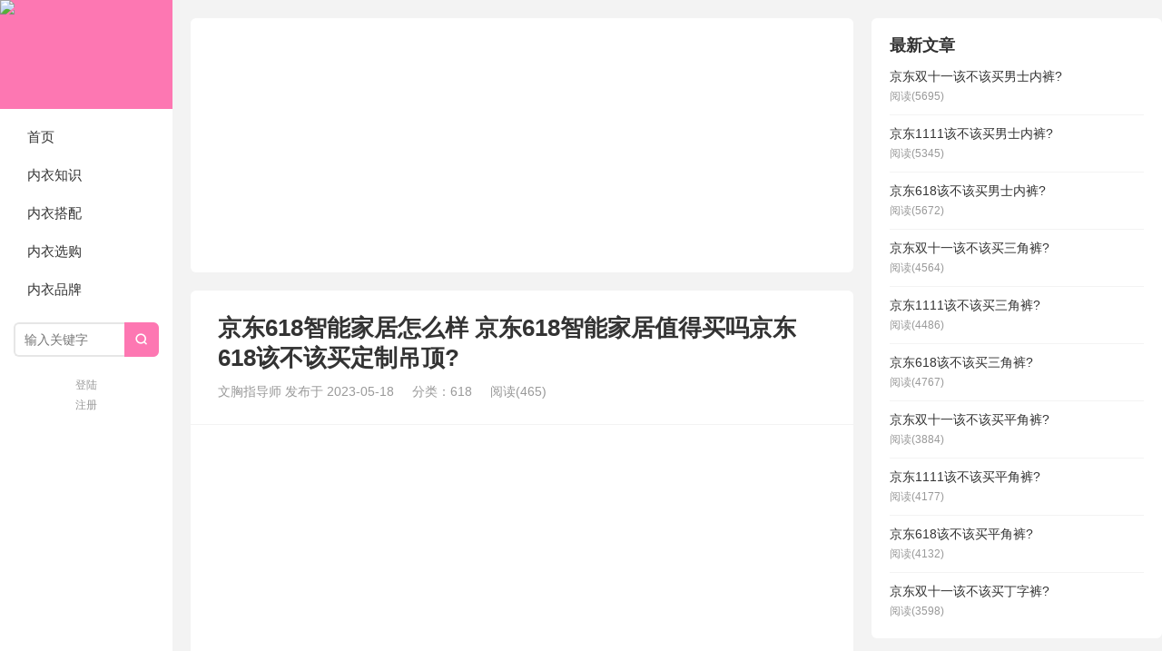

--- FILE ---
content_type: text/html; charset=UTF-8
request_url: https://shop.yundongfang.com/206951.html
body_size: 10199
content:
<!DOCTYPE HTML>
<html>
<head>
<meta charset="UTF-8">
<meta http-equiv="X-UA-Compatible" content="IE=edge">
<meta name="viewport" content="width=device-width, initial-scale=1.0">
<meta http-equiv="Cache-Control" content="no-transform">
<meta http-equiv="Cache-Control" content="no-siteapp">
<title>京东618智能家居怎么样 京东618智能家居值得买吗京东618该不该买定制吊顶?-云东方内衣网</title>
<meta name='robots' content='max-image-preview:large' />
	<style>img:is([sizes="auto" i], [sizes^="auto," i]) { contain-intrinsic-size: 3000px 1500px }</style>
	<link rel="alternate" type="application/rss+xml" title="云东方内衣网 &raquo; 京东618智能家居怎么样 京东618智能家居值得买吗京东618该不该买定制吊顶? 评论 Feed" href="https://shop.yundongfang.com/206951.html/feed" />
<link rel='stylesheet' id='wp-block-library-css' href='https://shop.yundongfang.com/wp-includes/css/dist/block-library/style.min.css?ver=6.8.3' type='text/css' media='all' />
<style id='classic-theme-styles-inline-css' type='text/css'>
/*! This file is auto-generated */
.wp-block-button__link{color:#fff;background-color:#32373c;border-radius:9999px;box-shadow:none;text-decoration:none;padding:calc(.667em + 2px) calc(1.333em + 2px);font-size:1.125em}.wp-block-file__button{background:#32373c;color:#fff;text-decoration:none}
</style>
<style id='global-styles-inline-css' type='text/css'>
:root{--wp--preset--aspect-ratio--square: 1;--wp--preset--aspect-ratio--4-3: 4/3;--wp--preset--aspect-ratio--3-4: 3/4;--wp--preset--aspect-ratio--3-2: 3/2;--wp--preset--aspect-ratio--2-3: 2/3;--wp--preset--aspect-ratio--16-9: 16/9;--wp--preset--aspect-ratio--9-16: 9/16;--wp--preset--color--black: #000000;--wp--preset--color--cyan-bluish-gray: #abb8c3;--wp--preset--color--white: #ffffff;--wp--preset--color--pale-pink: #f78da7;--wp--preset--color--vivid-red: #cf2e2e;--wp--preset--color--luminous-vivid-orange: #ff6900;--wp--preset--color--luminous-vivid-amber: #fcb900;--wp--preset--color--light-green-cyan: #7bdcb5;--wp--preset--color--vivid-green-cyan: #00d084;--wp--preset--color--pale-cyan-blue: #8ed1fc;--wp--preset--color--vivid-cyan-blue: #0693e3;--wp--preset--color--vivid-purple: #9b51e0;--wp--preset--gradient--vivid-cyan-blue-to-vivid-purple: linear-gradient(135deg,rgba(6,147,227,1) 0%,rgb(155,81,224) 100%);--wp--preset--gradient--light-green-cyan-to-vivid-green-cyan: linear-gradient(135deg,rgb(122,220,180) 0%,rgb(0,208,130) 100%);--wp--preset--gradient--luminous-vivid-amber-to-luminous-vivid-orange: linear-gradient(135deg,rgba(252,185,0,1) 0%,rgba(255,105,0,1) 100%);--wp--preset--gradient--luminous-vivid-orange-to-vivid-red: linear-gradient(135deg,rgba(255,105,0,1) 0%,rgb(207,46,46) 100%);--wp--preset--gradient--very-light-gray-to-cyan-bluish-gray: linear-gradient(135deg,rgb(238,238,238) 0%,rgb(169,184,195) 100%);--wp--preset--gradient--cool-to-warm-spectrum: linear-gradient(135deg,rgb(74,234,220) 0%,rgb(151,120,209) 20%,rgb(207,42,186) 40%,rgb(238,44,130) 60%,rgb(251,105,98) 80%,rgb(254,248,76) 100%);--wp--preset--gradient--blush-light-purple: linear-gradient(135deg,rgb(255,206,236) 0%,rgb(152,150,240) 100%);--wp--preset--gradient--blush-bordeaux: linear-gradient(135deg,rgb(254,205,165) 0%,rgb(254,45,45) 50%,rgb(107,0,62) 100%);--wp--preset--gradient--luminous-dusk: linear-gradient(135deg,rgb(255,203,112) 0%,rgb(199,81,192) 50%,rgb(65,88,208) 100%);--wp--preset--gradient--pale-ocean: linear-gradient(135deg,rgb(255,245,203) 0%,rgb(182,227,212) 50%,rgb(51,167,181) 100%);--wp--preset--gradient--electric-grass: linear-gradient(135deg,rgb(202,248,128) 0%,rgb(113,206,126) 100%);--wp--preset--gradient--midnight: linear-gradient(135deg,rgb(2,3,129) 0%,rgb(40,116,252) 100%);--wp--preset--font-size--small: 13px;--wp--preset--font-size--medium: 20px;--wp--preset--font-size--large: 36px;--wp--preset--font-size--x-large: 42px;--wp--preset--spacing--20: 0.44rem;--wp--preset--spacing--30: 0.67rem;--wp--preset--spacing--40: 1rem;--wp--preset--spacing--50: 1.5rem;--wp--preset--spacing--60: 2.25rem;--wp--preset--spacing--70: 3.38rem;--wp--preset--spacing--80: 5.06rem;--wp--preset--shadow--natural: 6px 6px 9px rgba(0, 0, 0, 0.2);--wp--preset--shadow--deep: 12px 12px 50px rgba(0, 0, 0, 0.4);--wp--preset--shadow--sharp: 6px 6px 0px rgba(0, 0, 0, 0.2);--wp--preset--shadow--outlined: 6px 6px 0px -3px rgba(255, 255, 255, 1), 6px 6px rgba(0, 0, 0, 1);--wp--preset--shadow--crisp: 6px 6px 0px rgba(0, 0, 0, 1);}:where(.is-layout-flex){gap: 0.5em;}:where(.is-layout-grid){gap: 0.5em;}body .is-layout-flex{display: flex;}.is-layout-flex{flex-wrap: wrap;align-items: center;}.is-layout-flex > :is(*, div){margin: 0;}body .is-layout-grid{display: grid;}.is-layout-grid > :is(*, div){margin: 0;}:where(.wp-block-columns.is-layout-flex){gap: 2em;}:where(.wp-block-columns.is-layout-grid){gap: 2em;}:where(.wp-block-post-template.is-layout-flex){gap: 1.25em;}:where(.wp-block-post-template.is-layout-grid){gap: 1.25em;}.has-black-color{color: var(--wp--preset--color--black) !important;}.has-cyan-bluish-gray-color{color: var(--wp--preset--color--cyan-bluish-gray) !important;}.has-white-color{color: var(--wp--preset--color--white) !important;}.has-pale-pink-color{color: var(--wp--preset--color--pale-pink) !important;}.has-vivid-red-color{color: var(--wp--preset--color--vivid-red) !important;}.has-luminous-vivid-orange-color{color: var(--wp--preset--color--luminous-vivid-orange) !important;}.has-luminous-vivid-amber-color{color: var(--wp--preset--color--luminous-vivid-amber) !important;}.has-light-green-cyan-color{color: var(--wp--preset--color--light-green-cyan) !important;}.has-vivid-green-cyan-color{color: var(--wp--preset--color--vivid-green-cyan) !important;}.has-pale-cyan-blue-color{color: var(--wp--preset--color--pale-cyan-blue) !important;}.has-vivid-cyan-blue-color{color: var(--wp--preset--color--vivid-cyan-blue) !important;}.has-vivid-purple-color{color: var(--wp--preset--color--vivid-purple) !important;}.has-black-background-color{background-color: var(--wp--preset--color--black) !important;}.has-cyan-bluish-gray-background-color{background-color: var(--wp--preset--color--cyan-bluish-gray) !important;}.has-white-background-color{background-color: var(--wp--preset--color--white) !important;}.has-pale-pink-background-color{background-color: var(--wp--preset--color--pale-pink) !important;}.has-vivid-red-background-color{background-color: var(--wp--preset--color--vivid-red) !important;}.has-luminous-vivid-orange-background-color{background-color: var(--wp--preset--color--luminous-vivid-orange) !important;}.has-luminous-vivid-amber-background-color{background-color: var(--wp--preset--color--luminous-vivid-amber) !important;}.has-light-green-cyan-background-color{background-color: var(--wp--preset--color--light-green-cyan) !important;}.has-vivid-green-cyan-background-color{background-color: var(--wp--preset--color--vivid-green-cyan) !important;}.has-pale-cyan-blue-background-color{background-color: var(--wp--preset--color--pale-cyan-blue) !important;}.has-vivid-cyan-blue-background-color{background-color: var(--wp--preset--color--vivid-cyan-blue) !important;}.has-vivid-purple-background-color{background-color: var(--wp--preset--color--vivid-purple) !important;}.has-black-border-color{border-color: var(--wp--preset--color--black) !important;}.has-cyan-bluish-gray-border-color{border-color: var(--wp--preset--color--cyan-bluish-gray) !important;}.has-white-border-color{border-color: var(--wp--preset--color--white) !important;}.has-pale-pink-border-color{border-color: var(--wp--preset--color--pale-pink) !important;}.has-vivid-red-border-color{border-color: var(--wp--preset--color--vivid-red) !important;}.has-luminous-vivid-orange-border-color{border-color: var(--wp--preset--color--luminous-vivid-orange) !important;}.has-luminous-vivid-amber-border-color{border-color: var(--wp--preset--color--luminous-vivid-amber) !important;}.has-light-green-cyan-border-color{border-color: var(--wp--preset--color--light-green-cyan) !important;}.has-vivid-green-cyan-border-color{border-color: var(--wp--preset--color--vivid-green-cyan) !important;}.has-pale-cyan-blue-border-color{border-color: var(--wp--preset--color--pale-cyan-blue) !important;}.has-vivid-cyan-blue-border-color{border-color: var(--wp--preset--color--vivid-cyan-blue) !important;}.has-vivid-purple-border-color{border-color: var(--wp--preset--color--vivid-purple) !important;}.has-vivid-cyan-blue-to-vivid-purple-gradient-background{background: var(--wp--preset--gradient--vivid-cyan-blue-to-vivid-purple) !important;}.has-light-green-cyan-to-vivid-green-cyan-gradient-background{background: var(--wp--preset--gradient--light-green-cyan-to-vivid-green-cyan) !important;}.has-luminous-vivid-amber-to-luminous-vivid-orange-gradient-background{background: var(--wp--preset--gradient--luminous-vivid-amber-to-luminous-vivid-orange) !important;}.has-luminous-vivid-orange-to-vivid-red-gradient-background{background: var(--wp--preset--gradient--luminous-vivid-orange-to-vivid-red) !important;}.has-very-light-gray-to-cyan-bluish-gray-gradient-background{background: var(--wp--preset--gradient--very-light-gray-to-cyan-bluish-gray) !important;}.has-cool-to-warm-spectrum-gradient-background{background: var(--wp--preset--gradient--cool-to-warm-spectrum) !important;}.has-blush-light-purple-gradient-background{background: var(--wp--preset--gradient--blush-light-purple) !important;}.has-blush-bordeaux-gradient-background{background: var(--wp--preset--gradient--blush-bordeaux) !important;}.has-luminous-dusk-gradient-background{background: var(--wp--preset--gradient--luminous-dusk) !important;}.has-pale-ocean-gradient-background{background: var(--wp--preset--gradient--pale-ocean) !important;}.has-electric-grass-gradient-background{background: var(--wp--preset--gradient--electric-grass) !important;}.has-midnight-gradient-background{background: var(--wp--preset--gradient--midnight) !important;}.has-small-font-size{font-size: var(--wp--preset--font-size--small) !important;}.has-medium-font-size{font-size: var(--wp--preset--font-size--medium) !important;}.has-large-font-size{font-size: var(--wp--preset--font-size--large) !important;}.has-x-large-font-size{font-size: var(--wp--preset--font-size--x-large) !important;}
:where(.wp-block-post-template.is-layout-flex){gap: 1.25em;}:where(.wp-block-post-template.is-layout-grid){gap: 1.25em;}
:where(.wp-block-columns.is-layout-flex){gap: 2em;}:where(.wp-block-columns.is-layout-grid){gap: 2em;}
:root :where(.wp-block-pullquote){font-size: 1.5em;line-height: 1.6;}
</style>
<link rel='stylesheet' id='main-css' href='https://shop.yundongfang.com/wp-content/themes/xiu/style.css?ver=9.6' type='text/css' media='all' />
<script type="text/javascript" src="https://shop.yundongfang.com/wp-includes/js/jquery/jquery.min.js?ver=3.7.1" id="jquery-core-js"></script>
<script type="text/javascript" src="https://shop.yundongfang.com/wp-includes/js/jquery/jquery-migrate.min.js?ver=3.4.1" id="jquery-migrate-js"></script>
<link rel="https://api.w.org/" href="https://shop.yundongfang.com/wp-json/" /><link rel="alternate" title="JSON" type="application/json" href="https://shop.yundongfang.com/wp-json/wp/v2/posts/206951" /><link rel="EditURI" type="application/rsd+xml" title="RSD" href="https://shop.yundongfang.com/xmlrpc.php?rsd" />
<link rel="canonical" href="https://shop.yundongfang.com/206951.html" />
<link rel="alternate" title="oEmbed (JSON)" type="application/json+oembed" href="https://shop.yundongfang.com/wp-json/oembed/1.0/embed?url=https%3A%2F%2Fshop.yundongfang.com%2F206951.html" />
<link rel="alternate" title="oEmbed (XML)" type="text/xml+oembed" href="https://shop.yundongfang.com/wp-json/oembed/1.0/embed?url=https%3A%2F%2Fshop.yundongfang.com%2F206951.html&#038;format=xml" />
<style>.container{max-width:1280px}:root{--tb--main:#FD77B2}</style>
<meta name="keywords" content="京东1111, 京东618, 京东优惠, 京东活动, 京东购物, 双十一, 拼多多1111, 拼多多618, 拼多多优惠, 拼多多活动, 拼多多购物, 淘宝1111, 淘宝618, 淘宝优惠, 淘宝活动, 淘宝购物, 618, ">
<meta name="description" content="京东智能家电,京东智能家居体验馆,京东智能家装,京东智慧家居京东618是每年的一场盛大购物节，消费者可以在此期间以优惠的价格购买各种商品。然而，在购物前，我们需要仔细权衡自己真正需要购买哪些商品。本文将讨论在京东618期间是否应该购买定制吊顶。 首先，需要明确的是什么是定制吊顶。...">
<link rel="shortcut icon" href="https://shop.yundongfang.com/favicon.ico">
</head>
<body data-rsssl=1 class="wp-singular post-template-default single single-post postid-206951 single-format-standard wp-theme-xiu post_p_indent flinks-m m-home-most excerpt_thumb_left sticky-m m-sidebar-on totop-m comment_vcode">
<section class="container">
<header class="header">
	<div class="logo"><a href="https://shop.yundongfang.com" title="云东方内衣网-爱Ta就去了解Ta！"><img class="logo-img-pc" src="https://www.yundongfang.com/wp-content/uploads/2017/03/logo2020.png" alt="云东方内衣网"><img class="logo-img-m" src="https://www.yundongfang.com/wp-content/uploads/2017/03/logooo.jpg" alt="云东方内衣网">云东方内衣网</a></div>	<ul class="nav"><li class="navmore"><i class="tbfa">&#xe612;</i></li><li id="menu-item-80252" class="menu-item menu-item-type-custom menu-item-object-custom menu-item-home menu-item-80252"><a href="https://shop.yundongfang.com"><span class="glyphicon glyphicon-home"></span>首页</a></a></li>
<li id="menu-item-80251" class="menu-item menu-item-type-taxonomy menu-item-object-category menu-item-80251"><a href="https://shop.yundongfang.com/category/zhi"><span class="glyphicon glyphicon-new-window"></span>内衣知识</a></a></li>
<li id="menu-item-80250" class="menu-item menu-item-type-taxonomy menu-item-object-category menu-item-80250"><a href="https://shop.yundongfang.com/category/pei"><span class="glyphicon glyphicon-road"></span>内衣搭配</a></a></li>
<li id="menu-item-80248" class="menu-item menu-item-type-taxonomy menu-item-object-category menu-item-80248"><a href="https://shop.yundongfang.com/category/nei"><span class="glyphicon glyphicon-play-circle"></span>内衣选购</a></a></li>
<li id="menu-item-80249" class="menu-item menu-item-type-taxonomy menu-item-object-category menu-item-80249"><a href="https://shop.yundongfang.com/category/pai"><span class="glyphicon glyphicon-gift"></span>内衣品牌</a></a></li>
</ul>	<form method="get" class="site-search-form" action="https://shop.yundongfang.com/">
    <input class="search-input" name="s" type="text" placeholder="输入关键字" value="" required="required">
    <button class="search-btn" type="submit"><i class="tbfa">&#xe611;</i></button>
</form>	<i class="tbfa m-search">&#xe611;</i>		<div class="slinks">
			</div>

			<div class="user-signin">
			<a target="_blank" href="https://shop.yundongfang.com/wp-login.php">登陆</a><br>
			<a target="_blank" href="https://shop.yundongfang.com/wp-login.php?action=register">注册</a>
		</div>
		</header><div class="content-wrap">
	<div class="content">
		<div class="ssr ssr-content ssr-posthd"><script async src="https://pagead2.googlesyndication.com/pagead/js/adsbygoogle.js?client=ca-pub-7159345553090951"
     crossorigin="anonymous"></script>
<!-- shop -->
<ins class="adsbygoogle"
     style="display:block"
     data-ad-client="ca-pub-7159345553090951"
     data-ad-slot="5798757445"
     data-ad-format="auto"
     data-full-width-responsive="true"></ins>
<script>
     (adsbygoogle = window.adsbygoogle || []).push({});
</script></div>					<header class="article-header">
												<h1 class="article-title">京东618智能家居怎么样 京东618智能家居值得买吗京东618该不该买定制吊顶?</h1>
				<ul class="article-meta">
										<li>
						<a href="https://shop.yundongfang.com/author/shop">文胸指导师</a>						发布于 2023-05-18					</li>
					<li>分类：<a href="https://shop.yundongfang.com/category/618" rel="category tag">618</a></li>										<li><span class="post-views">阅读(465)</span></li>										<li></li>				</ul>
			</header>
			<div class="ssr ssr-content ssr-post"><script async src="https://pagead2.googlesyndication.com/pagead/js/adsbygoogle.js?client=ca-pub-7159345553090951"
     crossorigin="anonymous"></script>
<!-- shop -->
<ins class="adsbygoogle"
     style="display:block"
     data-ad-client="ca-pub-7159345553090951"
     data-ad-slot="5798757445"
     data-ad-format="auto"
     data-full-width-responsive="true"></ins>
<script>
     (adsbygoogle = window.adsbygoogle || []).push({});
</script></div>			<article class="article-content">
				<p>京东智能家电,京东智能家居体验馆,京东智能家装,京东智慧家居<br />京东618是每年的一场盛大购物节，消费者可以在此期间以优惠的价格购买各种商品。然而，在购物前，我们需要仔细权衡自己真正需要购买哪些商品。本文将讨论在京东618期间是否应该购买定制吊顶。</p>
<p>首先，需要明确的是什么是定制吊顶。简单来说，定制吊顶就是根据客户需求进行量身定制的吊顶，具有独特的设计和个性化的功能。由于定制吊顶需要专业的设计师和工人进行制作和安装，因此其价格昂贵，不是所有人都能承受。</p>
<p>其次，考虑京东618期间购买定制吊顶的利与弊。从优点方面来看，购买定制吊顶可以满足个性化需求，使家庭更舒适、更美观。另外，通过京东618购买定制吊顶可能会获得较大的折扣，这对于那些本已决定要购买定制吊顶的人来说，是个好机会。此外，购买定制吊顶还可以提高家居的价值，为日后出售房产时增加卖点。</p>
<p>然而，从缺点方面来看，京东618期间购买定制吊顶需要考虑以下几点：</p>
<p>1. 选购不当：在京东618上购买定制吊顶可能会因为选错颜色、尺寸等因素而导致后悔。因此，在购买前需要使用京东的客服或咨询设计师，确保选择正确。</p>
<p>2. 安装问题：定制吊顶的安装需要专业人员进行操作，如果安装不当则会出现一系列问题，如漏水、开裂等。因此，在购买前需要找到有信誉度的供应商，并且确认他们可以为您提供安装服务。</p>
<p>3. 成本高：定制吊顶价格昂贵，需要耗费大量资金。在考虑京东618购买定制吊顶时，需要明确自己的预算和需求，避免花费过多而无法承受。</p>
<p>综上所述，在京东618期间购买定制吊顶需要仔细考虑自己的预算和需求。如果您已经决定购买定制吊顶，那么在京东618期间购买可能是个好机会。但是，需要注意选购不当、安装问题和成本高等问题，确保购买到合适的产品。最后，建议在购买前咨询专业设计师和供应商，并且选择有信誉的品牌和店铺，避免购买到劣质产品。</p>
								<div class="ssr ssr-content-bom ssr-post"><script async src="https://pagead2.googlesyndication.com/pagead/js/adsbygoogle.js?client=ca-pub-7159345553090951"
     crossorigin="anonymous"></script>
<!-- shop -->
<ins class="adsbygoogle"
     style="display:block"
     data-ad-client="ca-pub-7159345553090951"
     data-ad-slot="5798757445"
     data-ad-format="auto"
     data-full-width-responsive="true"></ins>
<script>
     (adsbygoogle = window.adsbygoogle || []).push({});
</script></div>				<p class="post-copyright">本站有些内容来自互联网，如有侵权可联系我删除！：<a href="https://shop.yundongfang.com">云东方内衣网</a> &raquo; <a href="https://shop.yundongfang.com/206951.html">京东618智能家居怎么样 京东618智能家居值得买吗京东618该不该买定制吊顶?</a></p>			</article>
		
		<footer class="article-footer">
			<div class="article-social">
				<a href="javascript:;" class="action action-like" data-pid="206951" data-event="like"><i class="tbfa">&#xe64c;</i>赞 (<span>0</span>)</a>									<a href="javascript:;" class="action action-rewards" data-event="rewards"><i class="tbfa">&#xe601;</i>打赏的不是钱，是情怀！</a>
											</div>
			<div class="action-share"></div>

			<div class="article-tags">
				<strong>标签</strong><a href="https://shop.yundongfang.com/tag/%e4%ba%ac%e4%b8%9c1111" rel="tag">京东1111</a><a href="https://shop.yundongfang.com/tag/%e4%ba%ac%e4%b8%9c618" rel="tag">京东618</a><a href="https://shop.yundongfang.com/tag/%e4%ba%ac%e4%b8%9c%e4%bc%98%e6%83%a0" rel="tag">京东优惠</a><a href="https://shop.yundongfang.com/tag/%e4%ba%ac%e4%b8%9c%e6%b4%bb%e5%8a%a8" rel="tag">京东活动</a><a href="https://shop.yundongfang.com/tag/%e4%ba%ac%e4%b8%9c%e8%b4%ad%e7%89%a9" rel="tag">京东购物</a><a href="https://shop.yundongfang.com/tag/%e5%8f%8c%e5%8d%81%e4%b8%80" rel="tag">双十一</a><a href="https://shop.yundongfang.com/tag/%e6%8b%bc%e5%a4%9a%e5%a4%9a1111" rel="tag">拼多多1111</a><a href="https://shop.yundongfang.com/tag/%e6%8b%bc%e5%a4%9a%e5%a4%9a618" rel="tag">拼多多618</a><a href="https://shop.yundongfang.com/tag/%e6%8b%bc%e5%a4%9a%e5%a4%9a%e4%bc%98%e6%83%a0" rel="tag">拼多多优惠</a><a href="https://shop.yundongfang.com/tag/%e6%8b%bc%e5%a4%9a%e5%a4%9a%e6%b4%bb%e5%8a%a8" rel="tag">拼多多活动</a><a href="https://shop.yundongfang.com/tag/%e6%8b%bc%e5%a4%9a%e5%a4%9a%e8%b4%ad%e7%89%a9" rel="tag">拼多多购物</a><a href="https://shop.yundongfang.com/tag/%e6%b7%98%e5%ae%9d1111" rel="tag">淘宝1111</a><a href="https://shop.yundongfang.com/tag/%e6%b7%98%e5%ae%9d618" rel="tag">淘宝618</a><a href="https://shop.yundongfang.com/tag/%e6%b7%98%e5%ae%9d%e4%bc%98%e6%83%a0" rel="tag">淘宝优惠</a><a href="https://shop.yundongfang.com/tag/%e6%b7%98%e5%ae%9d%e6%b4%bb%e5%8a%a8" rel="tag">淘宝活动</a><a href="https://shop.yundongfang.com/tag/%e6%b7%98%e5%ae%9d%e8%b4%ad%e7%89%a9" rel="tag">淘宝购物</a>			</div>
		</footer>

					<div class="article-author">
				<img alt='' data-original='https://www.gravatar.com/avatar/032780e741e2e6c0a208b421a0f28c923b74fab9513233397b3023d6c5b76892?s=50&#038;d=mystery' srcset='https://www.gravatar.com/avatar/032780e741e2e6c0a208b421a0f28c923b74fab9513233397b3023d6c5b76892?s=100&#038;d=mystery 2x' class='avatar avatar-50 photo' height='50' width='50' loading='lazy' decoding='async'/>				<h4>作者：<a title="查看更多文章" href="https://shop.yundongfang.com/author/shop">shop</a></h4>
				<div class="article-author-desc"></div>
			</div>
		
		<nav class="article-nav">
			<span class="article-nav-prev"><span>上一篇</span><a href="https://shop.yundongfang.com/211900.html" rel="prev">京东双十一开启智能家居焕新潮 京东双十一智能家居哪个好京东双十一该不该买定制吊顶?</a></span>
			<span class="article-nav-next"><span>下一篇</span><a href="https://shop.yundongfang.com/206952.html" rel="next">京东618智能家居值得购买吗 京东618智能家居哪个好京东618该不该买定制吊顶?</a></span>
		</nav>

		<div class="ssr ssr-content ssr-related"><script async src="https://pagead2.googlesyndication.com/pagead/js/adsbygoogle.js?client=ca-pub-7159345553090951"
     crossorigin="anonymous"></script>
<!-- shop -->
<ins class="adsbygoogle"
     style="display:block"
     data-ad-client="ca-pub-7159345553090951"
     data-ad-slot="5798757445"
     data-ad-format="auto"
     data-full-width-responsive="true"></ins>
<script>
     (adsbygoogle = window.adsbygoogle || []).push({});
</script></div>		<div class="relates relates-model-thumb"><h3 class="title"><strong>或许你还喜欢这些内容，点一点，看一看！</strong></h3><ul><li><a target="_blank" href="https://shop.yundongfang.com/214277.html"><span class="thumbnail"><img data-original="https://shop.yundongfang.com/wp-content/themes/xiu/assets/img/thumbnail.png" class="thumb"/></span>京东双十一该不该买男士内裤?</a></li><li><a target="_blank" href="https://shop.yundongfang.com/209443.html"><span class="thumbnail"><img data-original="https://shop.yundongfang.com/wp-content/themes/xiu/assets/img/thumbnail.png" class="thumb"/></span>京东618该不该买男士内裤?</a></li><li><a target="_blank" href="https://shop.yundongfang.com/211857.html"><span class="thumbnail"><img data-original="https://shop.yundongfang.com/wp-content/themes/xiu/assets/img/thumbnail.png" class="thumb"/></span>京东1111该不该买男士内裤?</a></li><li><a target="_blank" href="https://shop.yundongfang.com/214276.html"><span class="thumbnail"><img data-original="https://shop.yundongfang.com/wp-content/themes/xiu/assets/img/thumbnail.png" class="thumb"/></span>京东双十一该不该买三角裤?</a></li><li><a target="_blank" href="https://shop.yundongfang.com/209442.html"><span class="thumbnail"><img data-original="https://shop.yundongfang.com/wp-content/themes/xiu/assets/img/thumbnail.png" class="thumb"/></span>京东618该不该买三角裤?</a></li><li><a target="_blank" href="https://shop.yundongfang.com/211856.html"><span class="thumbnail"><img data-original="https://shop.yundongfang.com/wp-content/themes/xiu/assets/img/thumbnail.png" class="thumb"/></span>京东1111该不该买三角裤?</a></li><li><a target="_blank" href="https://shop.yundongfang.com/214275.html"><span class="thumbnail"><img data-original="https://shop.yundongfang.com/wp-content/themes/xiu/assets/img/thumbnail.png" class="thumb"/></span>京东双十一该不该买平角裤?</a></li><li><a target="_blank" href="https://shop.yundongfang.com/209441.html"><span class="thumbnail"><img data-original="https://shop.yundongfang.com/wp-content/themes/xiu/assets/img/thumbnail.png" class="thumb"/></span>京东618该不该买平角裤?</a></li></ul></div>				<div class="ssr ssr-content ssr-comment"><script async src="https://pagead2.googlesyndication.com/pagead/js/adsbygoogle.js?client=ca-pub-7159345553090951"
     crossorigin="anonymous"></script>
<!-- shop -->
<ins class="adsbygoogle"
     style="display:block"
     data-ad-client="ca-pub-7159345553090951"
     data-ad-slot="5798757445"
     data-ad-format="auto"
     data-full-width-responsive="true"></ins>
<script>
     (adsbygoogle = window.adsbygoogle || []).push({});
</script></div>			</div>
</div>
<div class="sidebar">
	<div class="widget widget_postlist"><h3 class="widget-title">最新文章</h3><ul class="items-01"><li><a target="_blank" href="https://shop.yundongfang.com/214277.html"><span class="text">京东双十一该不该买男士内裤?</span><span class="info">阅读(5695)</span></a></li><li><a target="_blank" href="https://shop.yundongfang.com/211857.html"><span class="text">京东1111该不该买男士内裤?</span><span class="info">阅读(5345)</span></a></li><li><a target="_blank" href="https://shop.yundongfang.com/209443.html"><span class="text">京东618该不该买男士内裤?</span><span class="info">阅读(5672)</span></a></li><li><a target="_blank" href="https://shop.yundongfang.com/214276.html"><span class="text">京东双十一该不该买三角裤?</span><span class="info">阅读(4564)</span></a></li><li><a target="_blank" href="https://shop.yundongfang.com/211856.html"><span class="text">京东1111该不该买三角裤?</span><span class="info">阅读(4486)</span></a></li><li><a target="_blank" href="https://shop.yundongfang.com/209442.html"><span class="text">京东618该不该买三角裤?</span><span class="info">阅读(4767)</span></a></li><li><a target="_blank" href="https://shop.yundongfang.com/214275.html"><span class="text">京东双十一该不该买平角裤?</span><span class="info">阅读(3884)</span></a></li><li><a target="_blank" href="https://shop.yundongfang.com/211855.html"><span class="text">京东1111该不该买平角裤?</span><span class="info">阅读(4177)</span></a></li><li><a target="_blank" href="https://shop.yundongfang.com/209441.html"><span class="text">京东618该不该买平角裤?</span><span class="info">阅读(4132)</span></a></li><li><a target="_blank" href="https://shop.yundongfang.com/214274.html"><span class="text">京东双十一该不该买丁字裤?</span><span class="info">阅读(3598)</span></a></li></ul></div><div class="widget widget_block widget_tag_cloud"><p class="wp-block-tag-cloud"><a href="https://shop.yundongfang.com/tag/26%e7%a7%8d%e8%83%b8%e7%bd%a9%e7%b1%bb%e5%9e%8b" class="tag-cloud-link tag-link-313 tag-link-position-1" style="font-size: 8pt;" aria-label="26种胸罩类型 (1 项)">26种胸罩类型</a>
<a href="https://shop.yundongfang.com/tag/%e4%b8%8b%e5%9e%82%e4%b9%b3%e6%88%bf" class="tag-cloud-link tag-link-309 tag-link-position-2" style="font-size: 8pt;" aria-label="下垂乳房 (1 项)">下垂乳房</a>
<a href="https://shop.yundongfang.com/tag/%e4%b8%9c%e6%96%b9%e8%b4%ad%e7%89%a9%e5%86%85%e8%a1%a3" class="tag-cloud-link tag-link-270 tag-link-position-3" style="font-size: 16.573033707865pt;" aria-label="东方购物内衣 (303 项)">东方购物内衣</a>
<a href="https://shop.yundongfang.com/tag/%e4%b8%ad%e5%9b%bd%e5%86%85%e8%a1%a3%e5%93%81%e7%89%8c%e7%bd%91" class="tag-cloud-link tag-link-277 tag-link-position-4" style="font-size: 16.651685393258pt;" aria-label="中国内衣品牌网 (315 项)">中国内衣品牌网</a>
<a href="https://shop.yundongfang.com/tag/%e4%ba%ac%e4%b8%9c618" class="tag-cloud-link tag-link-321 tag-link-position-5" style="font-size: 22pt;" aria-label="京东618 (7,209 项)">京东618</a>
<a href="https://shop.yundongfang.com/tag/%e4%ba%ac%e4%b8%9c1111" class="tag-cloud-link tag-link-320 tag-link-position-6" style="font-size: 22pt;" aria-label="京东1111 (7,209 项)">京东1111</a>
<a href="https://shop.yundongfang.com/tag/%e4%ba%ac%e4%b8%9c%e4%bc%98%e6%83%a0" class="tag-cloud-link tag-link-322 tag-link-position-7" style="font-size: 22pt;" aria-label="京东优惠 (7,209 项)">京东优惠</a>
<a href="https://shop.yundongfang.com/tag/%e4%ba%ac%e4%b8%9c%e6%b4%bb%e5%8a%a8" class="tag-cloud-link tag-link-323 tag-link-position-8" style="font-size: 22pt;" aria-label="京东活动 (7,209 项)">京东活动</a>
<a href="https://shop.yundongfang.com/tag/%e4%ba%ac%e4%b8%9c%e8%b4%ad%e7%89%a9" class="tag-cloud-link tag-link-324 tag-link-position-9" style="font-size: 22pt;" aria-label="京东购物 (7,209 项)">京东购物</a>
<a href="https://shop.yundongfang.com/tag/%e4%bc%91%e9%97%b2%e9%9e%8b%e5%a5%b3%e6%bd%ae" class="tag-cloud-link tag-link-228 tag-link-position-10" style="font-size: 8.7078651685393pt;" aria-label="休闲鞋女潮 (2 项)">休闲鞋女潮</a>
<a href="https://shop.yundongfang.com/tag/%e5%86%85%e8%a1%a3%e8%a1%a3%e6%9f%9c" class="tag-cloud-link tag-link-308 tag-link-position-11" style="font-size: 8pt;" aria-label="内衣衣柜 (1 项)">内衣衣柜</a>
<a href="https://shop.yundongfang.com/tag/%e5%86%85%e8%a1%a3%e8%b4%ad%e7%89%a9" class="tag-cloud-link tag-link-272 tag-link-position-12" style="font-size: 16.573033707865pt;" aria-label="内衣购物 (301 项)">内衣购物</a>
<a href="https://shop.yundongfang.com/tag/%e5%86%85%e8%a3%a4%e6%9d%90%e8%b4%a8" class="tag-cloud-link tag-link-278 tag-link-position-13" style="font-size: 16.651685393258pt;" aria-label="内裤材质 (314 项)">内裤材质</a>
<a href="https://shop.yundongfang.com/tag/%e5%89%8d%e6%89%a3%e6%96%87%e8%83%b8%e8%96%84" class="tag-cloud-link tag-link-280 tag-link-position-14" style="font-size: 16.651685393258pt;" aria-label="前扣文胸薄 (314 项)">前扣文胸薄</a>
<a href="https://shop.yundongfang.com/tag/%e5%8d%81%e5%a4%a7%e8%83%b8%e7%bd%a9" class="tag-cloud-link tag-link-306 tag-link-position-15" style="font-size: 8pt;" aria-label="十大胸罩 (1 项)">十大胸罩</a>
<a href="https://shop.yundongfang.com/tag/%e5%8f%8c%e5%8d%81%e4%b8%80" class="tag-cloud-link tag-link-336 tag-link-position-16" style="font-size: 21.960674157303pt;" aria-label="双十一 (7,143 项)">双十一</a>
<a href="https://shop.yundongfang.com/tag/%e5%b0%8f%e8%b4%b4%e5%a3%ab" class="tag-cloud-link tag-link-318 tag-link-position-17" style="font-size: 8pt;" aria-label="小贴士 (1 项)">小贴士</a>
<a href="https://shop.yundongfang.com/tag/%e6%8b%bc%e5%a4%9a%e5%a4%9a618" class="tag-cloud-link tag-link-326 tag-link-position-18" style="font-size: 22pt;" aria-label="拼多多618 (7,209 项)">拼多多618</a>
<a href="https://shop.yundongfang.com/tag/%e6%8b%bc%e5%a4%9a%e5%a4%9a1111" class="tag-cloud-link tag-link-325 tag-link-position-19" style="font-size: 22pt;" aria-label="拼多多1111 (7,209 项)">拼多多1111</a>
<a href="https://shop.yundongfang.com/tag/%e6%8b%bc%e5%a4%9a%e5%a4%9a%e4%bc%98%e6%83%a0" class="tag-cloud-link tag-link-327 tag-link-position-20" style="font-size: 22pt;" aria-label="拼多多优惠 (7,209 项)">拼多多优惠</a>
<a href="https://shop.yundongfang.com/tag/%e6%8b%bc%e5%a4%9a%e5%a4%9a%e6%b4%bb%e5%8a%a8" class="tag-cloud-link tag-link-328 tag-link-position-21" style="font-size: 22pt;" aria-label="拼多多活动 (7,209 项)">拼多多活动</a>
<a href="https://shop.yundongfang.com/tag/%e6%8b%bc%e5%a4%9a%e5%a4%9a%e8%b4%ad%e7%89%a9" class="tag-cloud-link tag-link-329 tag-link-position-22" style="font-size: 22pt;" aria-label="拼多多购物 (7,209 项)">拼多多购物</a>
<a href="https://shop.yundongfang.com/tag/%e6%96%87%e8%83%b8%e6%ac%be%e5%bc%8f" class="tag-cloud-link tag-link-305 tag-link-position-23" style="font-size: 8pt;" aria-label="文胸款式 (1 项)">文胸款式</a>
<a href="https://shop.yundongfang.com/tag/%e6%96%b0%e5%a8%98%e5%86%85%e8%a1%a3" class="tag-cloud-link tag-link-307 tag-link-position-24" style="font-size: 8pt;" aria-label="新娘内衣 (1 项)">新娘内衣</a>
<a href="https://shop.yundongfang.com/tag/%e6%9c%80%e4%bd%b3%e6%96%87%e8%83%b8" class="tag-cloud-link tag-link-310 tag-link-position-25" style="font-size: 8pt;" aria-label="最佳文胸 (1 项)">最佳文胸</a>
<a href="https://shop.yundongfang.com/tag/%e6%b7%98%e5%ae%9d618" class="tag-cloud-link tag-link-331 tag-link-position-26" style="font-size: 22pt;" aria-label="淘宝618 (7,209 项)">淘宝618</a>
<a href="https://shop.yundongfang.com/tag/%e6%b7%98%e5%ae%9d1111" class="tag-cloud-link tag-link-330 tag-link-position-27" style="font-size: 22pt;" aria-label="淘宝1111 (7,209 项)">淘宝1111</a>
<a href="https://shop.yundongfang.com/tag/%e6%b7%98%e5%ae%9d%e4%bc%98%e6%83%a0" class="tag-cloud-link tag-link-332 tag-link-position-28" style="font-size: 22pt;" aria-label="淘宝优惠 (7,209 项)">淘宝优惠</a>
<a href="https://shop.yundongfang.com/tag/%e6%b7%98%e5%ae%9d%e6%b4%bb%e5%8a%a8" class="tag-cloud-link tag-link-333 tag-link-position-29" style="font-size: 22pt;" aria-label="淘宝活动 (7,209 项)">淘宝活动</a>
<a href="https://shop.yundongfang.com/tag/%e6%b7%98%e5%ae%9d%e8%b4%ad%e7%89%a9" class="tag-cloud-link tag-link-334 tag-link-position-30" style="font-size: 22pt;" aria-label="淘宝购物 (7,209 项)">淘宝购物</a>
<a href="https://shop.yundongfang.com/tag/%e7%a9%bf%e8%83%b8" class="tag-cloud-link tag-link-279 tag-link-position-31" style="font-size: 16.651685393258pt;" aria-label="穿胸 (314 项)">穿胸</a>
<a href="https://shop.yundongfang.com/tag/%e7%ba%a6%e4%bc%9a%e4%b9%8b%e5%a4%9c" class="tag-cloud-link tag-link-285 tag-link-position-32" style="font-size: 8pt;" aria-label="约会之夜 (1 项)">约会之夜</a>
<a href="https://shop.yundongfang.com/tag/%e8%83%b8%e7%bd%a9%e5%b0%ba%e5%af%b8" class="tag-cloud-link tag-link-276 tag-link-position-33" style="font-size: 16.651685393258pt;" aria-label="胸罩尺寸 (315 项)">胸罩尺寸</a>
<a href="https://shop.yundongfang.com/tag/%e8%83%b8%e7%bd%a9%e5%b0%ba%e5%af%b8%e8%a1%a8" class="tag-cloud-link tag-link-311 tag-link-position-34" style="font-size: 8pt;" aria-label="胸罩尺寸表 (1 项)">胸罩尺寸表</a>
<a href="https://shop.yundongfang.com/tag/%e8%83%b8%e7%bd%a9%e6%a0%b7%e5%bc%8f%e6%8c%87%e5%8d%97" class="tag-cloud-link tag-link-312 tag-link-position-35" style="font-size: 8pt;" aria-label="胸罩样式指南 (1 项)">胸罩样式指南</a>
<a href="https://shop.yundongfang.com/tag/%e8%83%b8%e7%bd%a9%e7%9a%84%e5%b0%ba%e7%a0%81%e8%a1%a8" class="tag-cloud-link tag-link-274 tag-link-position-36" style="font-size: 16.651685393258pt;" aria-label="胸罩的尺码表 (314 项)">胸罩的尺码表</a>
<a href="https://shop.yundongfang.com/tag/%e8%83%b8%e7%bd%a9%e8%b4%ad%e7%89%a9" class="tag-cloud-link tag-link-302 tag-link-position-37" style="font-size: 8pt;" aria-label="胸罩购物 (1 项)">胸罩购物</a>
<a href="https://shop.yundongfang.com/tag/%e8%83%b8%e7%bd%a9%e8%b4%ad%e7%89%a9%e7%bb%8f%e9%aa%8c" class="tag-cloud-link tag-link-303 tag-link-position-38" style="font-size: 8pt;" aria-label="胸罩购物经验 (1 项)">胸罩购物经验</a>
<a href="https://shop.yundongfang.com/tag/%e8%83%b8%e7%bd%a9%e8%b4%b4%e5%90%88" class="tag-cloud-link tag-link-298 tag-link-position-39" style="font-size: 9.1797752808989pt;" aria-label="胸罩贴合 (3 项)">胸罩贴合</a>
<a href="https://shop.yundongfang.com/tag/%e8%b4%ad%e7%89%a9%e5%86%85%e8%a1%a3" class="tag-cloud-link tag-link-271 tag-link-position-40" style="font-size: 16.573033707865pt;" aria-label="购物内衣 (302 项)">购物内衣</a>
<a href="https://shop.yundongfang.com/tag/%e8%b4%ad%e7%89%a9%e5%ae%a2" class="tag-cloud-link tag-link-273 tag-link-position-41" style="font-size: 16.573033707865pt;" aria-label="购物客 (299 项)">购物客</a>
<a href="https://shop.yundongfang.com/tag/%e8%bf%90%e5%8a%a8%e6%96%87%e8%83%b8" class="tag-cloud-link tag-link-292 tag-link-position-42" style="font-size: 10.162921348315pt;" aria-label="运动文胸 (6 项)">运动文胸</a>
<a href="https://shop.yundongfang.com/tag/%e8%bf%90%e5%8a%a8%e8%83%b8%e7%bd%a9" class="tag-cloud-link tag-link-289 tag-link-position-43" style="font-size: 8.7078651685393pt;" aria-label="运动胸罩 (2 项)">运动胸罩</a>
<a href="https://shop.yundongfang.com/tag/%e9%9a%90%e5%bd%a2%e5%86%85%e8%a1%a3%e6%80%8e%e4%b9%88%e7%a9%bf" class="tag-cloud-link tag-link-275 tag-link-position-44" style="font-size: 16.651685393258pt;" aria-label="隐形内衣怎么穿 (314 项)">隐形内衣怎么穿</a>
<a href="https://shop.yundongfang.com/tag/%e9%9d%92%e5%b0%91%e5%b9%b4%e8%bf%90%e5%8a%a8%e6%96%87%e8%83%b8" class="tag-cloud-link tag-link-304 tag-link-position-45" style="font-size: 8pt;" aria-label="青少年运动文胸 (1 项)">青少年运动文胸</a></p></div></div><footer class="footer">
			<div class="flinks">
			<strong>友情链接</strong>
	<ul class='xoxo blogroll'>
<li><a href="http://www.yundongfang.com" target="_blank">云东方</a></li>
<li><a href="http://ericjiang.gouwuke.com/" target="_blank">购物客</a></li>
<li><a href="https://www.biaopan8.com" target="_blank">表盘吧</a></li>
<li><a href="https://shop.yundongfang.com" target="_blank">云东方内衣网</a></li>
<li><a href="https://www.xtuos.com" target="_blank">统信UOS之家</a></li>

	</ul>

		</div>
	    &copy; 2026 <a href="https://shop.yundongfang.com">云东方内衣网</a> 
        &nbsp; <script type="text/javascript">
    /*自适应 创建于 2017/3/16*/
    var cpro_id = "u2925694";
</script>
<script type="text/javascript" src="https://cpro.baidustatic.com/cpro/ui/i.js"></script>
<a href="http://www.yundongfang.com/about-2">关于本站</a>-<a href="http://www.yundongfang.com/privacy" target="_blank">隐私申明</a>-<a href="http://www.yundongfang.com/copyright" target="_blank">版权申明</a>-<a href="mailto:84240604@qq.com" target="_blank">广告合作</a>-<a href="https://shop.yundongfang.com/sitemap.html" target="_blank">Sitemap</a>-<a href="https://shop.yundongfang.com/sitemap.xml" target="_blank">XML</a>-<a href="http://www.yundongfang.com/juanzeng" target="_blank">支持我们</a>-<a href="http://beian.miit.gov.cn/" target="_blank" rel="nofollow">粤ICP备15008107号</a></a>    <script type="text/javascript">document.write(unescape("%3Cspan id='cnzz_stat_icon_1279396253'%3E%3C/span%3E%3Cscript src='https://s4.cnzz.com/z_stat.php%3Fid%3D1279396253%26show%3Dpic1' type='text/javascript'%3E%3C/script%3E"));</script></footer>
</section>

	<div class="rewards-popover-mask" data-event="rewards-close"></div>
	<div class="rewards-popover">
		<h3>觉得文章有用就打赏一下文章作者</h3>
				<div class="rewards-popover-item">
			<h4>支付宝扫一扫打赏</h4>
			<img src="https://www.yundongfang.com/wp-content/uploads/2017/12/支付宝打赏.png">
		</div>
						<div class="rewards-popover-item">
			<h4>微信扫一扫打赏</h4>
			<img src="https://www.yundongfang.com/wp-content/uploads/2017/12/微信打赏.png">
		</div>
				<span class="rewards-popover-close" data-event="rewards-close"><i class="tbfa">&#xe606;</i></span>
	</div>

<script type="speculationrules">
{"prefetch":[{"source":"document","where":{"and":[{"href_matches":"\/*"},{"not":{"href_matches":["\/wp-*.php","\/wp-admin\/*","\/wp-content\/uploads\/*","\/wp-content\/*","\/wp-content\/plugins\/*","\/wp-content\/themes\/xiu\/*","\/*\\?(.+)"]}},{"not":{"selector_matches":"a[rel~=\"nofollow\"]"}},{"not":{"selector_matches":".no-prefetch, .no-prefetch a"}}]},"eagerness":"conservative"}]}
</script>
<script>window.TBUI={"uri":"https:\/\/shop.yundongfang.com\/wp-content\/themes\/xiu","roll":"1","ajaxpager":"5","table_scroll_m":0,"table_scroll_w":740,"pre_color":0,"pre_copy":0}</script>
<!--ADD_CODE_FOOTER_START-->
<script data-ad-client="ca-pub-7159345553090951" async src="https://pagead2.googlesyndication.com/pagead/js/adsbygoogle.js"></script>
<!--ADD_CODE_FOOTER_END-->
<script type="text/javascript" id="flying-pages-js-before">
/* <![CDATA[ */
window.FPConfig= {
	delay: 0,
	ignoreKeywords: ["\/wp-admin","\/wp-login.php","\/cart","\/checkout","add-to-cart","logout","#","?",".png",".jpeg",".jpg",".gif",".svg",".webp"],
	maxRPS: 3,
    hoverDelay: 50
};
/* ]]> */
</script>
<script type="text/javascript" src="https://shop.yundongfang.com/wp-content/plugins/flying-pages/flying-pages.min.js?ver=2.4.7" id="flying-pages-js" defer></script>
<script type="text/javascript" src="https://shop.yundongfang.com/wp-content/themes/xiu/assets/js/swiper.min.js?ver=9.6" id="_swiper-js"></script>
<script type="text/javascript" src="https://shop.yundongfang.com/wp-content/themes/xiu/assets/js/main.js?ver=9.6" id="main-js"></script>
</body>
</html>

--- FILE ---
content_type: text/html; charset=utf-8
request_url: https://www.google.com/recaptcha/api2/aframe
body_size: 266
content:
<!DOCTYPE HTML><html><head><meta http-equiv="content-type" content="text/html; charset=UTF-8"></head><body><script nonce="Lb4rgefmsWqsaIPU6xOdSQ">/** Anti-fraud and anti-abuse applications only. See google.com/recaptcha */ try{var clients={'sodar':'https://pagead2.googlesyndication.com/pagead/sodar?'};window.addEventListener("message",function(a){try{if(a.source===window.parent){var b=JSON.parse(a.data);var c=clients[b['id']];if(c){var d=document.createElement('img');d.src=c+b['params']+'&rc='+(localStorage.getItem("rc::a")?sessionStorage.getItem("rc::b"):"");window.document.body.appendChild(d);sessionStorage.setItem("rc::e",parseInt(sessionStorage.getItem("rc::e")||0)+1);localStorage.setItem("rc::h",'1769042668551');}}}catch(b){}});window.parent.postMessage("_grecaptcha_ready", "*");}catch(b){}</script></body></html>